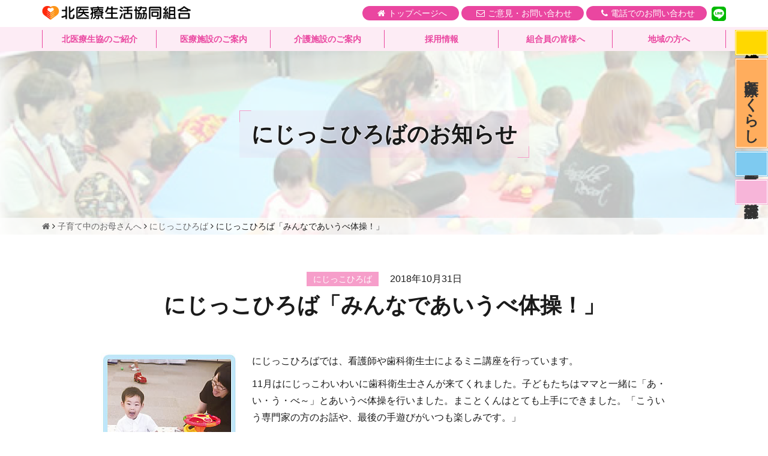

--- FILE ---
content_type: text/html; charset=UTF-8
request_url: https://kita.coop/cat-kosodate/nijikko/2018-10/15178.html
body_size: 10027
content:
<!DOCTYPE html>
<html lang="ja">
<head>
	
<!-- Google tag (gtag.js) -->
<script async src="https://www.googletagmanager.com/gtag/js?id=G-X4KWVGEZ4Y"></script>
<script>
  window.dataLayer = window.dataLayer || [];
  function gtag(){dataLayer.push(arguments);}
  gtag('js', new Date());

  gtag('config', 'G-X4KWVGEZ4Y');
</script>

	<meta charset="UTF-8">
	<meta name="viewport" content="width=device-width, initial-scale=1">
	<meta name="format-detection" content="telephone=no">
	<link rel="profile" href="//gmpg.org/xfn/11">
	<title>にじっこひろば「みんなであいうべ体操！」 &#8211; 北医療生活協同組合</title>
<meta name='robots' content='max-image-preview:large' />
<link rel='stylesheet' id='wp-block-library-css' href='https://kita.coop/wp-includes/css/dist/block-library/style.min.css?ver=6.5.7' type='text/css' media='all' />
<style id='classic-theme-styles-inline-css' type='text/css'>
/*! This file is auto-generated */
.wp-block-button__link{color:#fff;background-color:#32373c;border-radius:9999px;box-shadow:none;text-decoration:none;padding:calc(.667em + 2px) calc(1.333em + 2px);font-size:1.125em}.wp-block-file__button{background:#32373c;color:#fff;text-decoration:none}
</style>
<style id='global-styles-inline-css' type='text/css'>
body{--wp--preset--color--black: #000000;--wp--preset--color--cyan-bluish-gray: #abb8c3;--wp--preset--color--white: #ffffff;--wp--preset--color--pale-pink: #f78da7;--wp--preset--color--vivid-red: #cf2e2e;--wp--preset--color--luminous-vivid-orange: #ff6900;--wp--preset--color--luminous-vivid-amber: #fcb900;--wp--preset--color--light-green-cyan: #7bdcb5;--wp--preset--color--vivid-green-cyan: #00d084;--wp--preset--color--pale-cyan-blue: #8ed1fc;--wp--preset--color--vivid-cyan-blue: #0693e3;--wp--preset--color--vivid-purple: #9b51e0;--wp--preset--gradient--vivid-cyan-blue-to-vivid-purple: linear-gradient(135deg,rgba(6,147,227,1) 0%,rgb(155,81,224) 100%);--wp--preset--gradient--light-green-cyan-to-vivid-green-cyan: linear-gradient(135deg,rgb(122,220,180) 0%,rgb(0,208,130) 100%);--wp--preset--gradient--luminous-vivid-amber-to-luminous-vivid-orange: linear-gradient(135deg,rgba(252,185,0,1) 0%,rgba(255,105,0,1) 100%);--wp--preset--gradient--luminous-vivid-orange-to-vivid-red: linear-gradient(135deg,rgba(255,105,0,1) 0%,rgb(207,46,46) 100%);--wp--preset--gradient--very-light-gray-to-cyan-bluish-gray: linear-gradient(135deg,rgb(238,238,238) 0%,rgb(169,184,195) 100%);--wp--preset--gradient--cool-to-warm-spectrum: linear-gradient(135deg,rgb(74,234,220) 0%,rgb(151,120,209) 20%,rgb(207,42,186) 40%,rgb(238,44,130) 60%,rgb(251,105,98) 80%,rgb(254,248,76) 100%);--wp--preset--gradient--blush-light-purple: linear-gradient(135deg,rgb(255,206,236) 0%,rgb(152,150,240) 100%);--wp--preset--gradient--blush-bordeaux: linear-gradient(135deg,rgb(254,205,165) 0%,rgb(254,45,45) 50%,rgb(107,0,62) 100%);--wp--preset--gradient--luminous-dusk: linear-gradient(135deg,rgb(255,203,112) 0%,rgb(199,81,192) 50%,rgb(65,88,208) 100%);--wp--preset--gradient--pale-ocean: linear-gradient(135deg,rgb(255,245,203) 0%,rgb(182,227,212) 50%,rgb(51,167,181) 100%);--wp--preset--gradient--electric-grass: linear-gradient(135deg,rgb(202,248,128) 0%,rgb(113,206,126) 100%);--wp--preset--gradient--midnight: linear-gradient(135deg,rgb(2,3,129) 0%,rgb(40,116,252) 100%);--wp--preset--font-size--small: 13px;--wp--preset--font-size--medium: 20px;--wp--preset--font-size--large: 36px;--wp--preset--font-size--x-large: 42px;--wp--preset--spacing--20: 0.44rem;--wp--preset--spacing--30: 0.67rem;--wp--preset--spacing--40: 1rem;--wp--preset--spacing--50: 1.5rem;--wp--preset--spacing--60: 2.25rem;--wp--preset--spacing--70: 3.38rem;--wp--preset--spacing--80: 5.06rem;--wp--preset--shadow--natural: 6px 6px 9px rgba(0, 0, 0, 0.2);--wp--preset--shadow--deep: 12px 12px 50px rgba(0, 0, 0, 0.4);--wp--preset--shadow--sharp: 6px 6px 0px rgba(0, 0, 0, 0.2);--wp--preset--shadow--outlined: 6px 6px 0px -3px rgba(255, 255, 255, 1), 6px 6px rgba(0, 0, 0, 1);--wp--preset--shadow--crisp: 6px 6px 0px rgba(0, 0, 0, 1);}:where(.is-layout-flex){gap: 0.5em;}:where(.is-layout-grid){gap: 0.5em;}body .is-layout-flex{display: flex;}body .is-layout-flex{flex-wrap: wrap;align-items: center;}body .is-layout-flex > *{margin: 0;}body .is-layout-grid{display: grid;}body .is-layout-grid > *{margin: 0;}:where(.wp-block-columns.is-layout-flex){gap: 2em;}:where(.wp-block-columns.is-layout-grid){gap: 2em;}:where(.wp-block-post-template.is-layout-flex){gap: 1.25em;}:where(.wp-block-post-template.is-layout-grid){gap: 1.25em;}.has-black-color{color: var(--wp--preset--color--black) !important;}.has-cyan-bluish-gray-color{color: var(--wp--preset--color--cyan-bluish-gray) !important;}.has-white-color{color: var(--wp--preset--color--white) !important;}.has-pale-pink-color{color: var(--wp--preset--color--pale-pink) !important;}.has-vivid-red-color{color: var(--wp--preset--color--vivid-red) !important;}.has-luminous-vivid-orange-color{color: var(--wp--preset--color--luminous-vivid-orange) !important;}.has-luminous-vivid-amber-color{color: var(--wp--preset--color--luminous-vivid-amber) !important;}.has-light-green-cyan-color{color: var(--wp--preset--color--light-green-cyan) !important;}.has-vivid-green-cyan-color{color: var(--wp--preset--color--vivid-green-cyan) !important;}.has-pale-cyan-blue-color{color: var(--wp--preset--color--pale-cyan-blue) !important;}.has-vivid-cyan-blue-color{color: var(--wp--preset--color--vivid-cyan-blue) !important;}.has-vivid-purple-color{color: var(--wp--preset--color--vivid-purple) !important;}.has-black-background-color{background-color: var(--wp--preset--color--black) !important;}.has-cyan-bluish-gray-background-color{background-color: var(--wp--preset--color--cyan-bluish-gray) !important;}.has-white-background-color{background-color: var(--wp--preset--color--white) !important;}.has-pale-pink-background-color{background-color: var(--wp--preset--color--pale-pink) !important;}.has-vivid-red-background-color{background-color: var(--wp--preset--color--vivid-red) !important;}.has-luminous-vivid-orange-background-color{background-color: var(--wp--preset--color--luminous-vivid-orange) !important;}.has-luminous-vivid-amber-background-color{background-color: var(--wp--preset--color--luminous-vivid-amber) !important;}.has-light-green-cyan-background-color{background-color: var(--wp--preset--color--light-green-cyan) !important;}.has-vivid-green-cyan-background-color{background-color: var(--wp--preset--color--vivid-green-cyan) !important;}.has-pale-cyan-blue-background-color{background-color: var(--wp--preset--color--pale-cyan-blue) !important;}.has-vivid-cyan-blue-background-color{background-color: var(--wp--preset--color--vivid-cyan-blue) !important;}.has-vivid-purple-background-color{background-color: var(--wp--preset--color--vivid-purple) !important;}.has-black-border-color{border-color: var(--wp--preset--color--black) !important;}.has-cyan-bluish-gray-border-color{border-color: var(--wp--preset--color--cyan-bluish-gray) !important;}.has-white-border-color{border-color: var(--wp--preset--color--white) !important;}.has-pale-pink-border-color{border-color: var(--wp--preset--color--pale-pink) !important;}.has-vivid-red-border-color{border-color: var(--wp--preset--color--vivid-red) !important;}.has-luminous-vivid-orange-border-color{border-color: var(--wp--preset--color--luminous-vivid-orange) !important;}.has-luminous-vivid-amber-border-color{border-color: var(--wp--preset--color--luminous-vivid-amber) !important;}.has-light-green-cyan-border-color{border-color: var(--wp--preset--color--light-green-cyan) !important;}.has-vivid-green-cyan-border-color{border-color: var(--wp--preset--color--vivid-green-cyan) !important;}.has-pale-cyan-blue-border-color{border-color: var(--wp--preset--color--pale-cyan-blue) !important;}.has-vivid-cyan-blue-border-color{border-color: var(--wp--preset--color--vivid-cyan-blue) !important;}.has-vivid-purple-border-color{border-color: var(--wp--preset--color--vivid-purple) !important;}.has-vivid-cyan-blue-to-vivid-purple-gradient-background{background: var(--wp--preset--gradient--vivid-cyan-blue-to-vivid-purple) !important;}.has-light-green-cyan-to-vivid-green-cyan-gradient-background{background: var(--wp--preset--gradient--light-green-cyan-to-vivid-green-cyan) !important;}.has-luminous-vivid-amber-to-luminous-vivid-orange-gradient-background{background: var(--wp--preset--gradient--luminous-vivid-amber-to-luminous-vivid-orange) !important;}.has-luminous-vivid-orange-to-vivid-red-gradient-background{background: var(--wp--preset--gradient--luminous-vivid-orange-to-vivid-red) !important;}.has-very-light-gray-to-cyan-bluish-gray-gradient-background{background: var(--wp--preset--gradient--very-light-gray-to-cyan-bluish-gray) !important;}.has-cool-to-warm-spectrum-gradient-background{background: var(--wp--preset--gradient--cool-to-warm-spectrum) !important;}.has-blush-light-purple-gradient-background{background: var(--wp--preset--gradient--blush-light-purple) !important;}.has-blush-bordeaux-gradient-background{background: var(--wp--preset--gradient--blush-bordeaux) !important;}.has-luminous-dusk-gradient-background{background: var(--wp--preset--gradient--luminous-dusk) !important;}.has-pale-ocean-gradient-background{background: var(--wp--preset--gradient--pale-ocean) !important;}.has-electric-grass-gradient-background{background: var(--wp--preset--gradient--electric-grass) !important;}.has-midnight-gradient-background{background: var(--wp--preset--gradient--midnight) !important;}.has-small-font-size{font-size: var(--wp--preset--font-size--small) !important;}.has-medium-font-size{font-size: var(--wp--preset--font-size--medium) !important;}.has-large-font-size{font-size: var(--wp--preset--font-size--large) !important;}.has-x-large-font-size{font-size: var(--wp--preset--font-size--x-large) !important;}
.wp-block-navigation a:where(:not(.wp-element-button)){color: inherit;}
:where(.wp-block-post-template.is-layout-flex){gap: 1.25em;}:where(.wp-block-post-template.is-layout-grid){gap: 1.25em;}
:where(.wp-block-columns.is-layout-flex){gap: 2em;}:where(.wp-block-columns.is-layout-grid){gap: 2em;}
.wp-block-pullquote{font-size: 1.5em;line-height: 1.6;}
</style>
<link rel='stylesheet' id='dashicons-css' href='https://kita.coop/wp-includes/css/dashicons.min.css?ver=6.5.7' type='text/css' media='all' />
<link rel='stylesheet' id='tkp-style-bootstrap-css' href='https://kita.coop/wp-content/themes/tkp_bootstrap/vendor/bootstrap/css/bootstrap.css?ver=6.5.7' type='text/css' media='all' />
<link rel='stylesheet' id='tkp-style-bootstrap-print-css' href='https://kita.coop/wp-content/themes/tkp_bootstrap/vendor/bootstrap-print/bootstrap-print.css?ver=6.5.7' type='text/css' media='all' />
<link rel='stylesheet' id='tkp-style-slick-css' href='https://kita.coop/wp-content/themes/tkp_bootstrap/vendor/slick/slick.css?ver=6.5.7' type='text/css' media='all' />
<link rel='stylesheet' id='tkp-style-slick-theme-css' href='https://kita.coop/wp-content/themes/tkp_bootstrap/vendor/slick/slick-theme.css?ver=6.5.7' type='text/css' media='all' />
<link rel='stylesheet' id='tkp-style-owl-css' href='https://kita.coop/wp-content/themes/tkp_bootstrap/vendor/owl-carousel-2/dist/assets/owl.carousel.min.css?ver=6.5.7' type='text/css' media='all' />
<link rel='stylesheet' id='tkp-style-owl-theme-css' href='https://kita.coop/wp-content/themes/tkp_bootstrap/vendor/owl-carousel-2/dist/assets/owl.carousel.css?ver=6.5.7' type='text/css' media='all' />
<link rel='stylesheet' id='tkp-style-font-awesome-css' href='https://kita.coop/wp-content/themes/tkp_bootstrap/vendor/font-awesome/css/font-awesome.min.css?ver=6.5.7' type='text/css' media='all' />
<link rel='stylesheet' id='tkp-style-css' href='https://kita.coop/wp-content/themes/tkp_bootstrap/style.css?ver=6.5.7' type='text/css' media='all' />
<link rel='stylesheet' id='tkp-style-main-css' href='https://kita.coop/wp-content/themes/tkp_bootstrap/css/main.css?ver=6.5.7' type='text/css' media='all' />
<link rel='stylesheet' id='tkp-style-schedule-css' href='https://kita.coop/wp-content/themes/tkp_bootstrap/css/style-schedule.css?ver=6.5.7' type='text/css' media='all' />
<link rel='stylesheet' id='wp-pagenavi-css' href='https://kita.coop/wp-content/plugins/wp-pagenavi/pagenavi-css.css?ver=2.70' type='text/css' media='all' />
<script type="text/javascript" src="https://kita.coop/wp-includes/js/jquery/jquery.min.js?ver=3.7.1" id="jquery-core-js"></script>
<script type="text/javascript" src="https://kita.coop/wp-includes/js/jquery/jquery-migrate.min.js?ver=3.4.1" id="jquery-migrate-js"></script>
<link rel="https://api.w.org/" href="https://kita.coop/wp-json/" /><link rel="alternate" type="application/json" href="https://kita.coop/wp-json/wp/v2/posts/15178" /><link rel="alternate" type="application/json+oembed" href="https://kita.coop/wp-json/oembed/1.0/embed?url=https%3A%2F%2Fkita.coop%2Fcat-kosodate%2Fnijikko%2F2018-10%2F15178.html" />
<link rel="alternate" type="text/xml+oembed" href="https://kita.coop/wp-json/oembed/1.0/embed?url=https%3A%2F%2Fkita.coop%2Fcat-kosodate%2Fnijikko%2F2018-10%2F15178.html&#038;format=xml" />

<!-- TKP Tools -->
<script>
  var _gaq = _gaq || [];
  _gaq.push(['_setAccount', 'UA-38601198-1']);
  _gaq.push(['_trackPageview']);
  (function() {
    var ga = document.createElement('script'); ga.type = 'text/javascript'; ga.async = true;
    ga.src = ('https:' == document.location.protocol ? 'https://ssl' : 'http://www') + '.google-analytics.com/ga.js';
    var s = document.getElementsByTagName('script')[0]; s.parentNode.insertBefore(ga, s);
  })();

</script>

</head>
<body id="page-body" class="post-template-default single single-post postid-15178 single-format-standard page-kosodate">
	<header id="site-header">
	
		<div id="main-header">
			<div class="container">
				<div class="row">
					<div class="col-xs-4">
						<div class="branding">
							<a href="https://kita.coop/" class="site-title"  rel="home">
								<img src="https://kita.coop/wp-content/themes/tkp_bootstrap/images/common/logo.png" alt="北医療生活協同組合">
							</a>
						</div><!-- .branding -->
					</div>
					<div class="col-xs-8">
						<nav class="sub-navigation">
							<ul>
								<li><a href="/" class="home" title="トップページへ"><span class="hidden-xs hidden-sm">トップページへ</span></a></li>
								<li><a href="/inquiry/" class="mail"><span class="hidden-xs">ご意見・お問い合わせ</span></a></li>
								<li><a href="/callguide/" class="tel"><span class="hidden-xs">電話でのお問い合わせ</span></a></li>
								<li><a href="javascript:void(0);return false;" class="bar navbar-toggle collapsed visible-xs" data-toggle="collapse" data-target="#global-navigation" aria-expanded="false" >
									<span class="hidden-xs">MENU</span></a>
								</li>
								<li class="linelink"><a href="https://lin.ee/PRIioCt"><img src="https://kita.coop/wp-content/themes/tkp_bootstrap/images/common/line.png" alt="友だち追加"></a></li>
							</ul>
						</nav><!-- .sub-navigation --> 
					</div>
				</div>
			</div>
		</div><!-- .main-header -->
		
		<nav id="global-navigation" class="collapse navbar-collapse sp-drilldown" role="navigation" >
			<div class="container">
				<div class="row">
					<div class="col-sm-12">
						<ul id="menu-main_nav" class="navigation menu"><li id="menu-item-28101" class="menu-item menu-item-type-post_type menu-item-object-page menu-item-has-children menu-item-28101"><a href="https://kita.coop/aboutus">北医療生協のご紹介</a>
<ul class="sub-menu">
	<li id="menu-item-28108" class="menu-item menu-item-type-post_type menu-item-object-page menu-item-28108"><a href="https://kita.coop/aboutus/about-2">医療生協について</a></li>
	<li id="menu-item-28109" class="menu-item menu-item-type-post_type menu-item-object-page menu-item-28109"><a href="https://kita.coop/aboutus/join-2">加入のご案内</a></li>
	<li id="menu-item-28110" class="menu-item menu-item-type-post_type menu-item-object-page menu-item-28110"><a href="https://kita.coop/aboutus/volunteer">ボランティア活動</a></li>
	<li id="menu-item-28111" class="menu-item menu-item-type-post_type menu-item-object-page menu-item-28111"><a href="https://kita.coop/aboutus/koukoku-2">電子公告</a></li>
	<li id="menu-item-28112" class="menu-item menu-item-type-post_type menu-item-object-page menu-item-28112"><a href="https://kita.coop/aboutus/teikan">定款</a></li>
	<li id="menu-item-28114" class="menu-item menu-item-type-post_type menu-item-object-page menu-item-28114"><a href="https://kita.coop/aboutus/links">関連リンク</a></li>
	<li id="menu-item-28115" class="menu-item menu-item-type-post_type menu-item-object-page menu-item-28115"><a href="https://kita.coop/aboutus/privacy">個人情報保護方針</a></li>
	<li id="menu-item-30237" class="menu-item menu-item-type-post_type menu-item-object-page menu-item-30237"><a href="https://kita.coop/aboutus/30229-2">ソーシャルメディアポリシー</a></li>
	<li id="menu-item-30244" class="menu-item menu-item-type-post_type menu-item-object-page menu-item-30244"><a href="https://kita.coop/aboutus/page-30236">運用規約</a></li>
	<li id="menu-item-28116" class="menu-item menu-item-type-post_type menu-item-object-page menu-item-28116"><a href="https://kita.coop/member/kitakita"><span class="dashicons dashicons-video-alt3"></span>きたきた！チャンネル</a></li>
</ul>
</li>
<li id="menu-item-28105" class="menu-item menu-item-type-post_type menu-item-object-page menu-item-has-children menu-item-28105"><a href="https://kita.coop/guide">医療施設のご案内</a>
<ul class="sub-menu">
	<li id="menu-item-28117" class="menu-item menu-item-type-post_type menu-item-object-page menu-item-28117"><a href="https://kita.coop/guide/kitahospital">北病院</a></li>
	<li id="menu-item-28118" class="menu-item menu-item-type-post_type menu-item-object-page menu-item-28118"><a href="https://kita.coop/guide/ajimaclinic">あじま診療所</a></li>
	<li id="menu-item-28119" class="menu-item menu-item-type-post_type menu-item-object-page menu-item-28119"><a href="https://kita.coop/guide/moriyamaclinic">生協もりやま診療所</a></li>
	<li id="menu-item-28120" class="menu-item menu-item-type-post_type menu-item-object-page menu-item-28120"><a href="https://kita.coop/guide/ajimadentalclinic">あじま診療所歯科</a></li>
	<li id="menu-item-28121" class="menu-item menu-item-type-post_type menu-item-object-page menu-item-28121"><a href="https://kita.coop/guide/kitamentalclinic">北メンタル・クリニック</a></li>
	<li id="menu-item-28122" class="menu-item menu-item-type-post_type menu-item-object-page menu-item-28122"><a href="https://kita.coop/guide/kitadentalclinic">北生協歯科</a></li>
	<li id="menu-item-28123" class="menu-item menu-item-type-post_type menu-item-object-page menu-item-28123"><a href="https://kita.coop/guide/kenshin_place">どの医療施設での健診をご希望ですか？</a></li>
</ul>
</li>
<li id="menu-item-28124" class="menu-item menu-item-type-post_type menu-item-object-page menu-item-has-children menu-item-28124"><a href="https://kita.coop/kaigo">介護施設のご案内</a>
<ul class="sub-menu">
	<li id="menu-item-28125" class="menu-item menu-item-type-post_type menu-item-object-page menu-item-28125"><a href="https://kita.coop/kaigo/kaigosoudan">介護なんでも相談窓口</a></li>
	<li id="menu-item-28126" class="menu-item menu-item-type-post_type menu-item-object-page menu-item-28126"><a href="https://kita.coop/kaigo/wakaba">生協わかばの里 介護老人保健施設</a></li>
	<li id="menu-item-28127" class="menu-item menu-item-type-post_type menu-item-object-page menu-item-28127"><a href="https://kita.coop/kaigo/helper-2">北医療生協ヘルパーステーション</a></li>
	<li id="menu-item-28128" class="menu-item menu-item-type-post_type menu-item-object-page menu-item-28128"><a href="https://kita.coop/kaigo/kango-st">北医療生協訪問看護ステーション</a></li>
	<li id="menu-item-28129" class="menu-item menu-item-type-post_type menu-item-object-page menu-item-28129"><a href="https://kita.coop/kaigo/kaigo-support-2">北医療生協指定居宅介護支援事業所</a></li>
	<li id="menu-item-28130" class="menu-item menu-item-type-post_type menu-item-object-page menu-item-28130"><a href="https://kita.coop/kaigo/ajimanoie">生協あじまの家</a></li>
	<li id="menu-item-28131" class="menu-item menu-item-type-post_type menu-item-object-page menu-item-28131"><a href="https://kita.coop/kaigo/nishi-lifesupport">西区くらしのセンター</a></li>
	<li id="menu-item-28132" class="menu-item menu-item-type-post_type menu-item-object-page menu-item-28132"><a href="https://kita.coop/kaigo/toubu">東部訪問看護ステーション</a></li>
</ul>
</li>
<li id="menu-item-28133" class="menu-item menu-item-type-post_type menu-item-object-page menu-item-has-children menu-item-28133"><a href="https://kita.coop/recruite-info">採用情報</a>
<ul class="sub-menu">
	<li id="menu-item-36952" class="menu-item menu-item-type-custom menu-item-object-custom menu-item-36952"><a target="_blank" rel="noopener" href="https://kita-coop-saiyo.jp/-/top/index.html">総合採用サイト</a></li>
	<li id="menu-item-28142" class="menu-item menu-item-type-post_type menu-item-object-page menu-item-28142"><a href="https://kita.coop/recruite-info/contact">採用に関するお問い合わせ</a></li>
	<li id="menu-item-28143" class="menu-item menu-item-type-post_type menu-item-object-page menu-item-28143"><a href="https://kita.coop/recruite-info/kengaku">見学予約のお申込み</a></li>
</ul>
</li>
<li id="menu-item-28144" class="menu-item menu-item-type-post_type menu-item-object-page menu-item-has-children menu-item-28144"><a href="https://kita.coop/member">組合員の皆様へ</a>
<ul class="sub-menu">
	<li id="menu-item-28160" class="menu-item menu-item-type-taxonomy menu-item-object-category menu-item-28160"><a href="https://kita.coop/category/cat-kumiai/member">お知らせ</a></li>
	<li id="menu-item-28147" class="menu-item menu-item-type-post_type menu-item-object-page menu-item-28147"><a href="https://kita.coop/member/organpaper">機関紙『医療とくらし』</a></li>
	<li id="menu-item-28148" class="menu-item menu-item-type-post_type menu-item-object-page menu-item-28148"><a href="https://kita.coop/member/helthup">健康づくりとまちづくり</a></li>
	<li id="menu-item-28149" class="menu-item menu-item-type-post_type menu-item-object-page menu-item-28149"><a href="https://kita.coop/member/event">イベント一覧</a></li>
	<li id="menu-item-28150" class="menu-item menu-item-type-taxonomy menu-item-object-tkp_schedule_cat menu-item-28150"><a href="https://kita.coop/member/event/category/health">健康づくりイベント</a></li>
	<li id="menu-item-28151" class="menu-item menu-item-type-taxonomy menu-item-object-tkp_schedule_cat menu-item-28151"><a href="https://kita.coop/member/event/category/check">健康チェックイベント</a></li>
	<li id="menu-item-28152" class="menu-item menu-item-type-taxonomy menu-item-object-tkp_schedule_cat menu-item-28152"><a href="https://kita.coop/member/event/category/salon">サロン（たまり場）イベント</a></li>
	<li id="menu-item-28153" class="menu-item menu-item-type-taxonomy menu-item-object-tkp_schedule_cat menu-item-28153"><a href="https://kita.coop/member/event/category/other">その他イベント</a></li>
</ul>
</li>
<li id="menu-item-28154" class="menu-item menu-item-type-post_type menu-item-object-page menu-item-has-children menu-item-28154"><a href="https://kita.coop/kosodate">地域の方へ</a>
<ul class="sub-menu">
	<li id="menu-item-28155" class="menu-item menu-item-type-post_type menu-item-object-page menu-item-28155"><a href="https://kita.coop/kosodate/shokudou">子ども食堂</a></li>
	<li id="menu-item-28159" class="menu-item menu-item-type-post_type menu-item-object-page menu-item-28159"><a href="https://kita.coop/kosodate/terakoya">寺子屋学習塾</a></li>
	<li id="menu-item-28156" class="menu-item menu-item-type-post_type menu-item-object-page menu-item-28156"><a href="https://kita.coop/kosodate/rainbow">にじっこひろば</a></li>
	<li id="menu-item-28157" class="menu-item menu-item-type-post_type menu-item-object-page menu-item-28157"><a href="https://kita.coop/kosodate/vaccine">予防接種スケジュール</a></li>
	<li id="menu-item-28158" class="menu-item menu-item-type-taxonomy menu-item-object-tkp_schedule_cat menu-item-28158"><a href="https://kita.coop/member/event/category/child-care">子育てイベント</a></li>
	<li id="menu-item-30800" class="menu-item menu-item-type-post_type menu-item-object-page menu-item-30800"><a href="https://kita.coop/kosodate/infection">感染症対応</a></li>
</ul>
</li>
</ul>					</div>
				</div>
			</div>
		</nav><!-- .global-navigation -->
		
	</header><!--  #site-header -->
	
		<div id="page-title" style="background-image: url('https://kita.coop/wp-content/uploads/2017/10/kosodate.png');">
		<h1>にじっこひろばのお知らせ</h1>
<!--	北メンタルクリニックの場合にメッセージを表示　-->
				
		<div class="breadcrumbs-area">
			<div class="breadcrumbs" typeof="BreadcrumbList" vocab="https://schema.org/">
				<!-- Breadcrumb NavXT 7.4.1 -->
<span property="itemListElement" typeof="ListItem"><a property="item" typeof="WebPage" title="北医療生活協同組合へ移動" href="https://kita.coop" class="home"><span property="name"><i class="fa fa-home"></i></span></a><meta property="position" content="1"></span> <i class="fa fa-angle-right"></i> <span property="itemListElement" typeof="ListItem"><a property="item" typeof="WebPage" title="子育て中のお母さんへのカテゴリーアーカイブへ移動" href="https://kita.coop/category/cat-kosodate" class="taxonomy category"><span property="name">子育て中のお母さんへ</span></a><meta property="position" content="2"></span> <i class="fa fa-angle-right"></i> <span property="itemListElement" typeof="ListItem"><a property="item" typeof="WebPage" title="にじっこひろばのカテゴリーアーカイブへ移動" href="https://kita.coop/category/cat-kosodate/nijikko" class="taxonomy category"><span property="name">にじっこひろば</span></a><meta property="position" content="3"></span> <i class="fa fa-angle-right"></i> <span property="itemListElement" typeof="ListItem"><span property="name">にじっこひろば「みんなであいうべ体操！」</span><meta property="position" content="4"></span>			</div>
		</div>
	</div><!--  #page-title -->
	<!-- /category/cat-kumiai/covid-->
	<div id="site-announce">
		<div class="infomation">
			<div class="announce-button covid infection">
				<a href="//kita.coop/kosodate/infection" onClick="_gaq.push(['_trackEvent', 'link', 'click', '感染症対応'])">
					感染症対応
				</a>
			</div>
			<div class="announce-button paper">
				<a href="//kita.coop/member/organpaper" onClick="_gaq.push(['_trackEvent', 'link', 'click', '医療とくらし'])">
					医療とくらし
				</a>
			</div>
		</div>
		<div class="recruit">
			<div class="announce-button rec-dr">
				<a href="//kita.coop/recruite-info/recruite-doctor" onClick="_gaq.push(['_trackEvent', 'link', 'click', '医師募集'])">
					医師募集
				</a>
			</div>
			<div class="announce-button rec-ns">
				<a href="//rikunasu.wixsite.com/website" target="_blank" rel="noopener noreferrer" onClick="_gaq.push(['_trackEvent', 'link', 'click', '看護部'])">
					看護部
				</a>
			</div>
		</div>
	</div><!--  #site-announce 2018.11+  -->	
	
	<div id="site-main" role="main">
			
		<div class="container">
			<div class="row">
				<div class="col-lg-10 col-lg-offset-1 col-md-12">
					
					
<article id="post-15178" class="single-article post-15178 post type-post status-publish format-standard hentry category-nijikko for_top-for_tops">
	
		<div class="entry-header">
		<div class="entry-meta">
			 <span class='cat cat-kosodate nijikko '>にじっこひろば</span> 			<span class='date'>2018年10月31日</span> 		</div>
		<h1 class="entry-title">
			にじっこひろば「みんなであいうべ体操！」		</h1>
	</div>
	<div class="entry-content">
		<p><img fetchpriority="high" decoding="async" class="alignleft size-full wp-image-15180" src="https://kita.coop/wp-content/uploads/2018/10/1811niji01.jpg" alt="あいうべ体操" width="228" height="226" srcset="https://kita.coop/wp-content/uploads/2018/10/1811niji01.jpg 228w, https://kita.coop/wp-content/uploads/2018/10/1811niji01-150x150.jpg 150w" sizes="(max-width: 228px) 100vw, 228px" />にじっこひろばでは、看護師や歯科衛生士によるミニ講座を行っています。</p>
<p>11月はにじっこわいわいに歯科衛生士さんが来てくれました。子どもたちはママと一緒に「あ・い・う・べ～」とあいうべ体操を行いました。まことくんはとても上手にできました。「こういう専門家の方のお話や、最後の手遊びがいつも楽しみです。」</p>
<h3 class="clear">さやかちゃんママ</h3>
<p>二人目が生まれ、家ではどうしても下の子が優先になってしまいます。でもここでは、サポーターさんが下の子を見ていて下さるので、お姉ちゃんとしっかり向き合え、とてもよい時間が過ごせています。</p>
<p>お姉ちゃんもにじっこに来るのを毎回楽しみにしています。</p>
<p><img decoding="async" class="size-full wp-image-15182 aligncenter" src="https://kita.coop/wp-content/uploads/2018/10/1811niji02.jpg" alt="にじっこひろば" width="470" height="280" srcset="https://kita.coop/wp-content/uploads/2018/10/1811niji02.jpg 470w, https://kita.coop/wp-content/uploads/2018/10/1811niji02-300x179.jpg 300w" sizes="(max-width: 470px) 100vw, 470px" /></p>
	</div><!-- .entry-content -->
	
</article><!-- #post-15178 -->


<div id="fb-root"></div>
<script>(function(d, s, id) {
  var js, fjs = d.getElementsByTagName(s)[0];
  if (d.getElementById(id)) return;
  js = d.createElement(s); js.id = id;
  js.src = 'https://connect.facebook.net/ja_JP/sdk.js#xfbml=1&version=v3.1';
  fjs.parentNode.insertBefore(js, fjs);
}(document, 'script', 'facebook-jssdk'));</script>
<div class="fb-like" data-href="https://kita.coop/cat-kosodate/nijikko/2018-10/15178.html" data-layout="button_count" data-action="like" data-size="small" data-show-faces="false" data-share="false"></div>
<div class="fb-share-button" data-href="https://kita.coop/cat-kosodate/nijikko/2018-10/15178.html" data-layout="button_count" data-size="small" data-mobile-iframe="true"><a target="_blank" href="https://www.facebook.com/sharer/sharer.php?u=https%3A%2F%2Fdevelopers.facebook.com%2Fdocs%2Fplugins%2F&amp;src=sdkpreparse" class="fb-xfbml-parse-ignore">シェア</a></div>
<div class="linebtn">
<div class="line-it-button" data-lang="ja" data-type="like" data-url="https://kita.coop/cat-kosodate/nijikko/2018-10/15178.html" style="display: none;"></div>
</div>
<script src="https://d.line-scdn.net/r/web/social-plugin/js/thirdparty/loader.min.js" async="async" defer="defer"></script>

								<div id="nav_below" class="navigation clearfix">
					<div class="nav-previous"><a href="https://kita.coop/cat-kosodate/nijikko/2018-10/15096.html" rel="prev">《10月度》にじっこひろば</a></div>
					<div class="nav-next"><a href="https://kita.coop/cat-kosodate/nijikko/2018-11/15327.html" rel="next">《11月/12月度》にじっこひろば</a></div>
				<!-- / #nav_below --></div>
							</div>
		</div>
	</div>

		
		
		
	</div><!--  #site-main -->
	
	
	<footer id="site-footer">
		
		
		<nav class="footer-navigation" role="navigation" >
			<div class="container">
				<div class="row visible-xs">
					<ul class="nav nav-tabs">
						<li class="active"><a href="#tab-1" data-toggle="tab">北医療生協</a></li>
						<li><a href="#tab-2" data-toggle="tab">医療</a></li>
						<li><a href="#tab-3" data-toggle="tab">介護</a></li>
						<li><a href="#tab-4" data-toggle="tab">採用情報</a></li>
						<li><a href="#tab-5" data-toggle="tab">組合員</a></li>
						<li><a href="#tab-6" data-toggle="tab">子育て</a></li>
					</ul>
				</div>
				<div class="row">
					<div id="tab-1" class="col-lg-2 col-sm-4 tab-content active">
						<h3>北医療生協のご紹介</h3>
						<div>
							<ul class="common-list common-list--footer">
								<li><a href='https://kita.coop/aboutus/about-2'>医療生協について</a></li><li><a href='https://kita.coop/aboutus/join-2'>加入のご案内</a></li><li><a href='https://kita.coop/aboutus/volunteer'>ボランティア活動</a></li><li><a href='https://kita.coop/aboutus/koukoku-2'>電子公告</a></li><li><a href='https://kita.coop/aboutus/teikan'>定款</a></li><li><a href='https://kita.coop/aboutus/page-27841'>沿革</a></li><li><a href='https://kita.coop/aboutus/links'>関連リンク</a></li><li><a href='https://kita.coop/aboutus/privacy'>個人情報保護方針</a></li><li><a href='https://kita.coop/aboutus/30229-2'>ソーシャルメディアポリシー</a></li><li><a href='https://kita.coop/aboutus/page-30236'>運用規約</a></li>								<li><a href="https://kita.coop/member/kitakita"><span class="dashicons dashicons-video-alt3" style="color: red;"></span>きたきた！チャンネル</a></li>							</ul>
						</div>
					</div>
					<div id="tab-2" class="col-lg-2 col-sm-4 tab-content">
						<h3>医療施設のご案内</h3> 
						<div>
							<ul class="common-list common-list--footer">
								<li><a href='https://kita.coop/guide/kitahospital'>北病院</a></li><li><a href='https://kita.coop/guide/ajimaclinic'>あじま診療所</a></li><li><a href='https://kita.coop/guide/moriyamaclinic'>生協もりやま診療所</a></li><li><a href='https://kita.coop/guide/ajimadentalclinic'>あじま診療所歯科</a></li><li><a href='https://kita.coop/guide/kitamentalclinic'>北メンタル・クリニック</a></li><li><a href='https://kita.coop/guide/kitadentalclinic'>北生協歯科｜名古屋市北区の歯科クリニック</a></li><li><a href='https://kita.coop/guide/kenshin_place'>どの医療施設での健診をご希望ですか？</a></li>							</ul>
						</div>
					</div>
					<div id="tab-3" class="col-lg-2 col-sm-4 tab-content">
						<h3>介護施設のご案内</h3>
						<div>
							<ul class="common-list common-list--footer">
								<li><a href='https://kita.coop/kaigo/kaigosoudan'>介護なんでも相談窓口</a></li><li><a href='https://kita.coop/kaigo/wakaba'>生協わかばの里 介護老人保健施設</a></li><li><a href='https://kita.coop/kaigo/helper-2'>北医療生協ヘルパーステーション</a></li><li><a href='https://kita.coop/kaigo/kango-st'>北医療生協訪問看護ステーション</a></li><li><a href='https://kita.coop/kaigo/kaigo-support-2'>北医療生協指定居宅介護支援事業所</a></li><li><a href='https://kita.coop/kaigo/ajimanoie'>生協あじまの家</a></li><li><a href='https://kita.coop/kaigo/nishi-lifesupport'>西区くらしのセンター</a></li><li><a href='https://kita.coop/kaigo/toubu'>東部訪問看護ステーション</a></li>							</ul>
						</div>
					</div>
					<div id="tab-4" class="col-lg-2 col-sm-4 tab-content">
						<h3>採用情報</h3>
						<div>
							<ul class="common-list common-list--footer">
																<li><a href='https://kita-coop-saiyo.jp/-/top/index.html' target="_blank" rel="noopener noreferrer">総合採用サイト</a></li>
<!--								<li><a href='https://kita.coop/recruite-info/recruite-doctor'>医師</a></li><li><a href='https://kita-coop-saiyo.jp' target="_blank" rel="noopener noreferrer">看護師</a></li><li><a href='https://kita-coop-saiyo.jp' target="_blank" rel="noopener noreferrer">介護職員</a></li><li><a href='https://kita-coop-saiyo.jp' target="_blank" rel="noopener noreferrer">その他職種</a></li><li><a href='https://kita.coop/recruite-info/for_medical_student'>医学生の皆さんへ</a></li><li><a href='https://kita.coop/recruite-info/welfare_student'>福祉系学生の皆さんへ</a></li><li><a href='https://kita.coop/recruite-info/fou_nurse_student'>看護学生の皆さんへ</a></li><li><a href='https://kita.coop/recruite-info/for_highschool_student'>高校生の皆さんへ</a></li>-->
								<li><a href='https://kita.coop/recruite-info/contact'>採用に関するお問い合わせ</a></li><li><a href='https://kita.coop/recruite-info/kengaku'>見学予約のお申込み</a></li>
							</ul>
						</div>
					</div>
					<div id="tab-5" class="col-lg-2 col-sm-4 tab-content">
						<h3>組合員の皆様へ</h3>
						<div>
							<ul class="common-list common-list--footer">
								<li><a href='https://kita.coop/member/organpaper'>機関紙『医療とくらし』</a></li><li><a href='https://kita.coop/member/helthup'>健康づくりとまちづくり</a></li><li><a href='https://kita.coop/member/event'>イベント案内</a></li><li><a href='https://kita.coop/member/pr_movie'>北医療生協のPR動画を作ろう！</a></li><li><a href='https://kita.coop/member/kitakita'>きたきたチャンネル</a></li>							</ul>
						</div>
					</div>
					<div id="tab-6" class="col-lg-2 col-sm-4 tab-content">
						<h3>地域の方へ</h3>
						<div class="">
							<ul class="common-list common-list--footer">
								<li><a href='https://kita.coop/kosodate/shokudou'>子ども食堂</a></li><li><a href='https://kita.coop/kosodate/terakoya'>寺子屋学習塾</a></li><li><a href='https://kita.coop/kosodate/rainbow'>にじっこひろば</a></li><li><a href='https://kita.coop/kosodate/vaccine'>予防接種スケジュール</a></li><li><a href='https://kita.coop/kosodate/infection'>感染症対応</a></li>							</ul>
						</div>
					</div>
				</div>
			</div>
		</nav><!-- .footer-navigation -->
		
		<div class="visible-xs announce-button btn-kitakita">
<!--			<button type="button" class="btn btn-default btn-lg btn-block"><a href="/#top-kitakita"><span class="dashicons dashicons-video-alt3" style="color: red;"></span>きたきた！チャンネル</a></button>-->
			<a href="/#top-kitakita"><span class="dashicons dashicons-video-alt3" style="color: red;"></span>きたきた！チャンネル</a>
		</div>
		
		<div class="footer-copyright">
			<h2><img src="https://kita.coop/wp-content/themes/tkp_bootstrap/images/common/logo.png" alt="北医療生活協同組合（北医療生協）"></h2>
			<div class="address">
				© 2013 - 2026			</div>
			<div class="copyright-note">
				本ページのすべての商標と著作権はそれぞれの所有者に帰属します。
			</div>
		</div><!-- .footer-copyright -->
		
		
	</footer><!--  #site-footer -->
	
	<div id="uptotop"><a href="#page-body"><i class="fa fa-angle-up" aria-hidden="true"></i></a></div>
	
	
	<script type="text/javascript" src="https://kita.coop/wp-content/themes/tkp_bootstrap/vendor/bootstrap/js/bootstrap.min.js?ver=6.5.7" id="tkp-bootstrap-js"></script>
<script type="text/javascript" src="https://kita.coop/wp-content/themes/tkp_bootstrap/vendor/slick/slick.min.js?ver=6.5.7" id="tkp-slick-js"></script>
<script type="text/javascript" src="https://kita.coop/wp-content/themes/tkp_bootstrap/vendor/owl-carousel-2/dist/owl.carousel.min.js?ver=6.5.7" id="tkp-owl-carousel-js"></script>
<script type="text/javascript" src="https://kita.coop/wp-content/themes/tkp_bootstrap/vendor/jquery-match-height/jquery.matchHeight-min.js?ver=6.5.7" id="tkp-match-height-js"></script>
<script type="text/javascript" src="https://kita.coop/wp-content/themes/tkp_bootstrap/js/application.js?ver=6.5.7" id="tkp-application-js"></script>

<script type="text/javascript">
jQuery(function() {
	jQuery("a").click(function(e) {
		var ahref = jQuery(this).attr('href');
		
		if (ahref.indexOf("tel:") != -1) {
			_gaq.push(['_trackEvent', 'link', 'click', ahref]);
			//ga('send','event','tel','tel-tap', ahref);// onclick=""
		}
	});
});
</script>

</body>
</html>